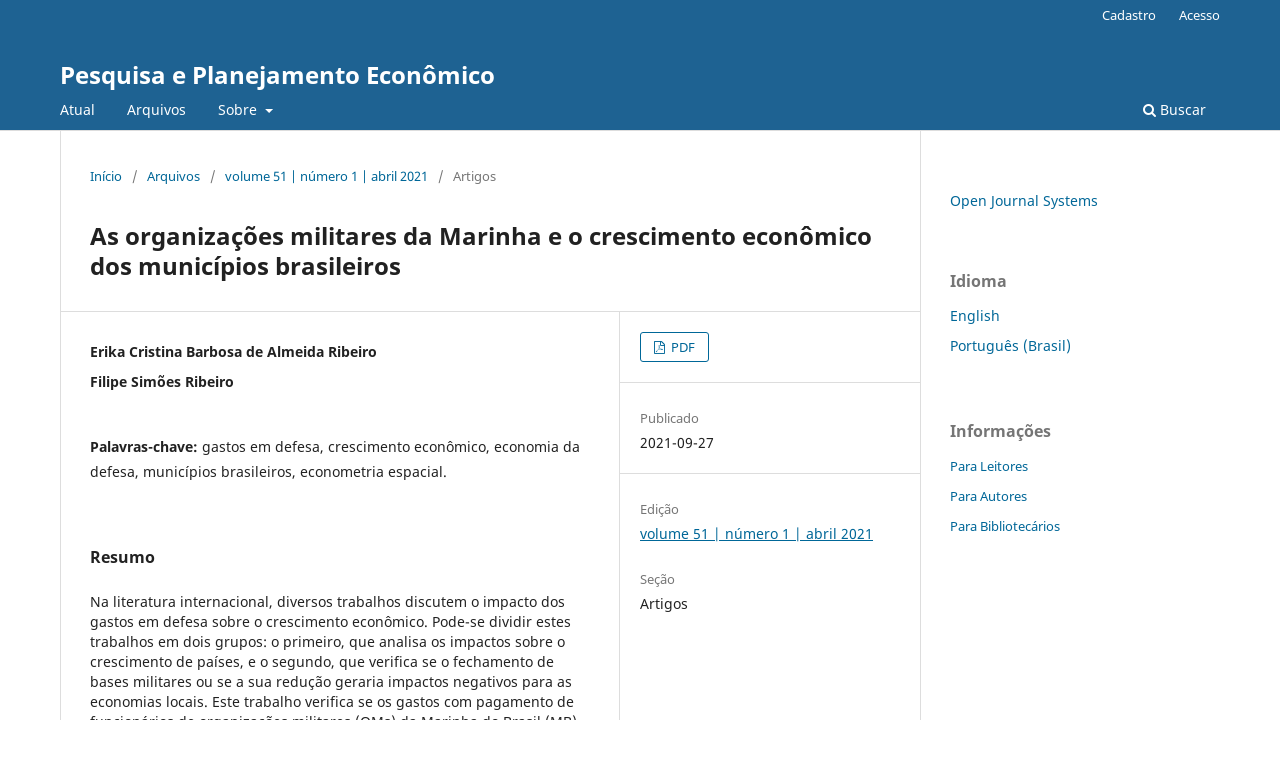

--- FILE ---
content_type: text/html; charset=utf-8
request_url: https://ppe.ipea.gov.br/index.php/ppe/article/view/2172
body_size: 3816
content:
<!DOCTYPE html>
<html lang="pt-BR" xml:lang="pt-BR">
<head>
	<meta charset="utf-8">
	<meta name="viewport" content="width=device-width, initial-scale=1.0">
	<title>
		As organizações militares da Marinha e o crescimento econômico dos municípios brasileiros
							| Pesquisa e Planejamento Econômico
			</title>

	
<meta name="generator" content="Open Journal Systems 3.3.0.10">
<link rel="schema.DC" href="http://purl.org/dc/elements/1.1/" />
<meta name="DC.Creator.PersonalName" content="Erika Cristina Barbosa de Almeida Ribeiro"/>
<meta name="DC.Creator.PersonalName" content="Filipe Simões Ribeiro"/>
<meta name="DC.Date.created" scheme="ISO8601" content="2021-09-27"/>
<meta name="DC.Date.dateSubmitted" scheme="ISO8601" content="2019-03-17"/>
<meta name="DC.Date.issued" scheme="ISO8601" content="2021-09-27"/>
<meta name="DC.Date.modified" scheme="ISO8601" content="2021-09-27"/>
<meta name="DC.Description" xml:lang="en" content="Several papers use economic data to infer the impact of defense spending on economic growth. These papers can be divided into two groups: one that analyzes the impacts on the countries´ growth and the other that verifies whether the closure and realignment of the military bases would generate negative impacts on local economies. This study seeks to analyze if the expenditures with payment of civil and military employees of military bases (MB) of the Brazilian Navy influence economic growth for the Brazilian municipalities, once the presence of these MB would increase local income and, consequently, expand the demand for local goods and services. A panel data for the years 2000 and 2010 is used and the main results suggest that increases in these expenditures generate an increment in the GDP growth rate."/>
<meta name="DC.Description" xml:lang="pt" content="Na literatura internacional, diversos trabalhos discutem o impacto dos gastos em defesa sobre o crescimento econômico. Pode-se dividir estes trabalhos em dois grupos: o primeiro, que analisa os impactos sobre o crescimento de países, e o segundo, que verifica se o fechamento de bases militares ou se a sua redução geraria impactos negativos para as economias locais. Este trabalho verifica se os gastos com pagamento de funcionários de organizações militares (OMs) da Marinha do Brasil (MB) influenciam o crescimento econômico dos municípios brasileiros, uma vez que a presença dessas OMs aumentaria a renda local e, consequentemente, ampliaria a demanda por bens e serviços locais. Os principais resultados, atingidos utilizando dados em painel, sugerem que elevações nestes gastos geram aumento da taxa de crescimento do produto interno bruto (PIB)."/>
<meta name="DC.Format" scheme="IMT" content="application/pdf"/>
<meta name="DC.Identifier" content="2172"/>
<meta name="DC.Identifier.URI" content="https://ppe.ipea.gov.br/index.php/ppe/article/view/2172"/>
<meta name="DC.Language" scheme="ISO639-1" content="pt"/>
<meta name="DC.Rights" content="Copyright (c)  "/>
<meta name="DC.Rights" content=""/>
<meta name="DC.Source" content="Pesquisa e Planejamento Econômico"/>
<meta name="DC.Source.ISSN" content="2237-2091"/>
<meta name="DC.Source.URI" content="https://ppe.ipea.gov.br/index.php/ppe"/>
<meta name="DC.Subject" xml:lang="pt" content="gastos em defesa"/>
<meta name="DC.Subject" xml:lang="pt" content="crescimento econômico"/>
<meta name="DC.Subject" xml:lang="pt" content="economia da defesa"/>
<meta name="DC.Subject" xml:lang="pt" content="municípios brasileiros"/>
<meta name="DC.Subject" xml:lang="pt" content="econometria espacial."/>
<meta name="DC.Title" content="As organizações militares da Marinha e o crescimento econômico dos municípios brasileiros"/>
<meta name="DC.Title.Alternative" xml:lang="en" content="Naval military organizations and Brazilian municipalities economic growth"/>
<meta name="DC.Type" content="Text.Serial.Journal"/>
<meta name="DC.Type.articleType" content="Artigos"/>
<meta name="gs_meta_revision" content="1.1"/>
<meta name="citation_journal_title" content="Pesquisa e Planejamento Econômico"/>
<meta name="citation_journal_abbrev" content="PPE"/>
<meta name="citation_issn" content="2237-2091"/> 
<meta name="citation_author" content="Erika Cristina Barbosa de Almeida Ribeiro"/>
<meta name="citation_author" content="Filipe Simões Ribeiro"/>
<meta name="citation_title" content="As organizações militares da Marinha e o crescimento econômico dos municípios brasileiros"/>
<meta name="citation_language" content="pt"/>
<meta name="citation_date" content="2021/09/27"/>
<meta name="citation_abstract_html_url" content="https://ppe.ipea.gov.br/index.php/ppe/article/view/2172"/>
<meta name="citation_keywords" xml:lang="pt" content="gastos em defesa"/>
<meta name="citation_keywords" xml:lang="pt" content="crescimento econômico"/>
<meta name="citation_keywords" xml:lang="pt" content="economia da defesa"/>
<meta name="citation_keywords" xml:lang="pt" content="municípios brasileiros"/>
<meta name="citation_keywords" xml:lang="pt" content="econometria espacial."/>
<meta name="citation_pdf_url" content="https://ppe.ipea.gov.br/index.php/ppe/article/download/2172/1330"/>
	<link rel="stylesheet" href="https://ppe.ipea.gov.br/index.php/ppe/$$$call$$$/page/page/css?name=stylesheet" type="text/css" /><link rel="stylesheet" href="https://ppe.ipea.gov.br/index.php/ppe/$$$call$$$/page/page/css?name=font" type="text/css" /><link rel="stylesheet" href="https://ppe.ipea.gov.br/lib/pkp/styles/fontawesome/fontawesome.css?v=3.3.0.10" type="text/css" />
</head>
<body class="pkp_page_article pkp_op_view" dir="ltr">

	<div class="pkp_structure_page">

				<header class="pkp_structure_head" id="headerNavigationContainer" role="banner">
						 <nav class="cmp_skip_to_content" aria-label="Ir para os links de conteúdo">
	<a href="#pkp_content_main">Ir para o conteúdo principal</a>
	<a href="#siteNav">Ir para o menu de navegação principal</a>
		<a href="#pkp_content_footer">Ir para o rodapé</a>
</nav>

			<div class="pkp_head_wrapper">

				<div class="pkp_site_name_wrapper">
					<button class="pkp_site_nav_toggle">
						<span>Open Menu</span>
					</button>
										<div class="pkp_site_name">
																<a href="						https://ppe.ipea.gov.br/index.php/ppe/index
					" class="is_text">Pesquisa e Planejamento Econômico</a>
										</div>
				</div>

				
				<nav class="pkp_site_nav_menu" aria-label="Navegação no Site">
					<a id="siteNav"></a>
					<div class="pkp_navigation_primary_row">
						<div class="pkp_navigation_primary_wrapper">
																				<ul id="navigationPrimary" class="pkp_navigation_primary pkp_nav_list">
								<li class="">
				<a href="https://ppe.ipea.gov.br/index.php/ppe/issue/current">
					Atual
				</a>
							</li>
								<li class="">
				<a href="https://ppe.ipea.gov.br/index.php/ppe/issue/archive">
					Arquivos
				</a>
							</li>
															<li class="">
				<a href="https://ppe.ipea.gov.br/index.php/ppe/about">
					Sobre
				</a>
									<ul>
																					<li class="">
									<a href="https://ppe.ipea.gov.br/index.php/ppe/about">
										Sobre a Revista
									</a>
								</li>
																												<li class="">
									<a href="https://ppe.ipea.gov.br/index.php/ppe/about/submissions">
										Submissões
									</a>
								</li>
																																									<li class="">
									<a href="https://ppe.ipea.gov.br/index.php/ppe/about/privacy">
										Declaração de Privacidade
									</a>
								</li>
																												<li class="">
									<a href="https://ppe.ipea.gov.br/index.php/ppe/about/contact">
										Contato
									</a>
								</li>
																		</ul>
							</li>
			</ul>

				

																						<div class="pkp_navigation_search_wrapper">
									<a href="https://ppe.ipea.gov.br/index.php/ppe/search" class="pkp_search pkp_search_desktop">
										<span class="fa fa-search" aria-hidden="true"></span>
										Buscar
									</a>
								</div>
													</div>
					</div>
					<div class="pkp_navigation_user_wrapper" id="navigationUserWrapper">
							<ul id="navigationUser" class="pkp_navigation_user pkp_nav_list">
								<li class="profile">
				<a href="https://ppe.ipea.gov.br/index.php/ppe/user/register">
					Cadastro
				</a>
							</li>
								<li class="profile">
				<a href="https://ppe.ipea.gov.br/index.php/ppe/login">
					Acesso
				</a>
							</li>
										</ul>

					</div>
				</nav>
			</div><!-- .pkp_head_wrapper -->
		</header><!-- .pkp_structure_head -->

						<div class="pkp_structure_content has_sidebar">
			<div class="pkp_structure_main" role="main">
				<a id="pkp_content_main"></a>

<div class="page page_article">
			<nav class="cmp_breadcrumbs" role="navigation" aria-label="Você está aqui:">
	<ol>
		<li>
			<a href="https://ppe.ipea.gov.br/index.php/ppe/index">
				Início
			</a>
			<span class="separator">/</span>
		</li>
		<li>
			<a href="https://ppe.ipea.gov.br/index.php/ppe/issue/archive">
				Arquivos
			</a>
			<span class="separator">/</span>
		</li>
					<li>
				<a href="https://ppe.ipea.gov.br/index.php/ppe/issue/view/156">
					volume 51 | número 1 | abril 2021
				</a>
				<span class="separator">/</span>
			</li>
				<li class="current" aria-current="page">
			<span aria-current="page">
									Artigos
							</span>
		</li>
	</ol>
</nav>
	
		  	 <article class="obj_article_details">

		
	<h1 class="page_title">
		As organizações militares da Marinha e o crescimento econômico dos municípios brasileiros
	</h1>

	
	<div class="row">
		<div class="main_entry">

							<section class="item authors">
					<h2 class="pkp_screen_reader">Autores</h2>
					<ul class="authors">
											<li>
							<span class="name">
								Erika Cristina Barbosa de Almeida Ribeiro
							</span>
																				</li>
											<li>
							<span class="name">
								Filipe Simões Ribeiro
							</span>
																				</li>
										</ul>
				</section>
			
						
									<section class="item keywords">
				<h2 class="label">
										Palavras-chave:
				</h2>
				<span class="value">
											gastos em defesa, 											crescimento econômico, 											economia da defesa, 											municípios brasileiros, 											econometria espacial.									</span>
			</section>
			
										<section class="item abstract">
					<h2 class="label">Resumo</h2>
					Na literatura internacional, diversos trabalhos discutem o impacto dos gastos em defesa sobre o crescimento econômico. Pode-se dividir estes trabalhos em dois grupos: o primeiro, que analisa os impactos sobre o crescimento de países, e o segundo, que verifica se o fechamento de bases militares ou se a sua redução geraria impactos negativos para as economias locais. Este trabalho verifica se os gastos com pagamento de funcionários de organizações militares (OMs) da Marinha do Brasil (MB) influenciam o crescimento econômico dos municípios brasileiros, uma vez que a presença dessas OMs aumentaria a renda local e, consequentemente, ampliaria a demanda por bens e serviços locais. Os principais resultados, atingidos utilizando dados em painel, sugerem que elevações nestes gastos geram aumento da taxa de crescimento do produto interno bruto (PIB).
				</section>
			
			

																										
						
		</div><!-- .main_entry -->

		<div class="entry_details">

						
										<div class="item galleys">
					<h2 class="pkp_screen_reader">
						Downloads
					</h2>
					<ul class="value galleys_links">
													<li>
								
	
							

<a class="obj_galley_link pdf" href="https://ppe.ipea.gov.br/index.php/ppe/article/view/2172/1330">

		
	PDF

	</a>
							</li>
											</ul>
				</div>
						
						<div class="item published">
				<section class="sub_item">
					<h2 class="label">
						Publicado
					</h2>
					<div class="value">
																			<span>2021-09-27</span>
																	</div>
				</section>
							</div>
			
						
										<div class="item issue">

											<section class="sub_item">
							<h2 class="label">
								Edição
							</h2>
							<div class="value">
								<a class="title" href="https://ppe.ipea.gov.br/index.php/ppe/issue/view/156">
									volume 51 | número 1 | abril 2021
								</a>
							</div>
						</section>
					
											<section class="sub_item">
							<h2 class="label">
								Seção
							</h2>
							<div class="value">
								Artigos
							</div>
						</section>
					
									</div>
			
						
						
			

		</div><!-- .entry_details -->
	</div><!-- .row -->

</article>

	

</div><!-- .page -->

	</div><!-- pkp_structure_main -->

									<div class="pkp_structure_sidebar left" role="complementary" aria-label="Barra lateral">
				<div class="pkp_block block_developed_by">
	<h2 class="pkp_screen_reader">
		Desenvolvido por
	</h2>

	<div class="content">
		<a href="http://pkp.sfu.ca/ojs/">
			Open Journal Systems
		</a>
	</div>
</div>
<div class="pkp_block block_language">
	<h2 class="title">
		Idioma
	</h2>

	<div class="content">
		<ul>
							<li class="locale_en_US" lang="en-US">
					<a href="https://ppe.ipea.gov.br/index.php/ppe/user/setLocale/en_US?source=%2Findex.php%2Fppe%2Farticle%2Fview%2F2172">
						English
					</a>
				</li>
							<li class="locale_pt_BR current" lang="pt-BR">
					<a href="https://ppe.ipea.gov.br/index.php/ppe/user/setLocale/pt_BR?source=%2Findex.php%2Fppe%2Farticle%2Fview%2F2172">
						Português (Brasil)
					</a>
				</li>
					</ul>
	</div>
</div><!-- .block_language -->
<div class="pkp_block block_information">
	<h2 class="title">Informações</h2>
	<div class="content">
		<ul>
							<li>
					<a href="https://ppe.ipea.gov.br/index.php/ppe/information/readers">
						Para Leitores
					</a>
				</li>
										<li>
					<a href="https://ppe.ipea.gov.br/index.php/ppe/information/authors">
						Para Autores
					</a>
				</li>
										<li>
					<a href="https://ppe.ipea.gov.br/index.php/ppe/information/librarians">
						Para Bibliotecários
					</a>
				</li>
					</ul>
	</div>
</div>

			</div><!-- pkp_sidebar.left -->
			</div><!-- pkp_structure_content -->

<div class="pkp_structure_footer_wrapper" role="contentinfo">
	<a id="pkp_content_footer"></a>

	<div class="pkp_structure_footer">

		
		<div class="pkp_brand_footer" role="complementary">
			<a href="https://ppe.ipea.gov.br/index.php/ppe/about/aboutThisPublishingSystem">
				<img alt="Mais informações sobre o sistema de publicação, a plataforma e o fluxo de publicação do OJS/PKP." src="https://ppe.ipea.gov.br/templates/images/ojs_brand.png">
			</a>
		</div>
	</div>
</div><!-- pkp_structure_footer_wrapper -->

</div><!-- pkp_structure_page -->

<script src="https://ppe.ipea.gov.br/lib/pkp/lib/vendor/components/jquery/jquery.min.js?v=3.3.0.10" type="text/javascript"></script><script src="https://ppe.ipea.gov.br/lib/pkp/lib/vendor/components/jqueryui/jquery-ui.min.js?v=3.3.0.10" type="text/javascript"></script><script src="https://ppe.ipea.gov.br/plugins/themes/default/js/lib/popper/popper.js?v=3.3.0.10" type="text/javascript"></script><script src="https://ppe.ipea.gov.br/plugins/themes/default/js/lib/bootstrap/util.js?v=3.3.0.10" type="text/javascript"></script><script src="https://ppe.ipea.gov.br/plugins/themes/default/js/lib/bootstrap/dropdown.js?v=3.3.0.10" type="text/javascript"></script><script src="https://ppe.ipea.gov.br/plugins/themes/default/js/main.js?v=3.3.0.10" type="text/javascript"></script>


</body>
</html>
